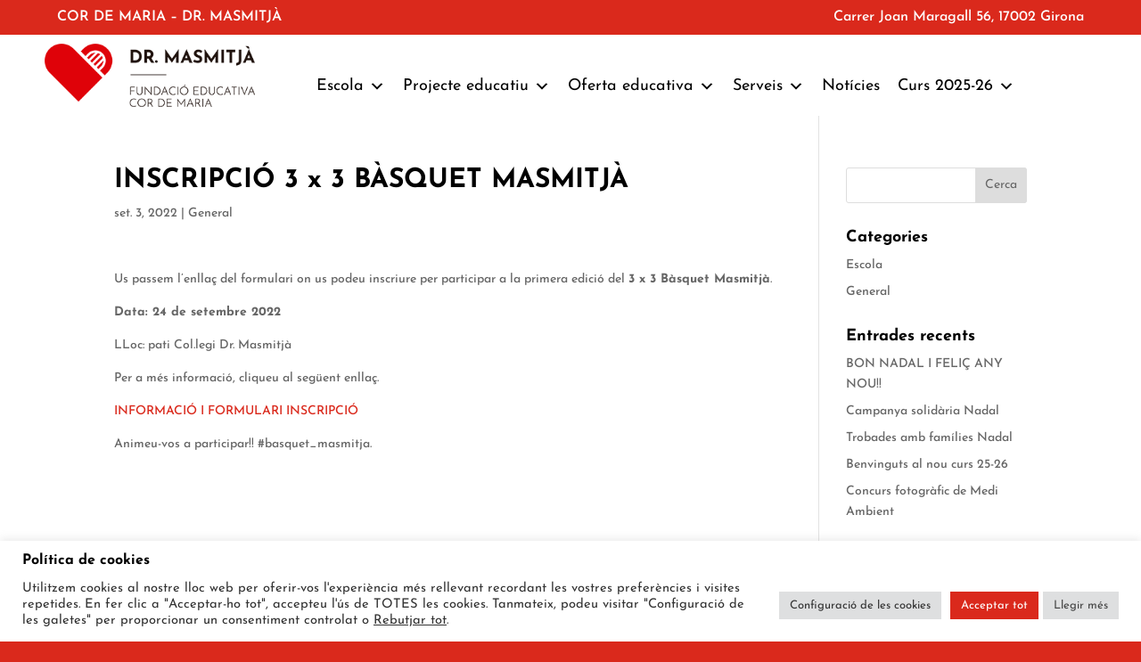

--- FILE ---
content_type: text/css
request_url: https://www.drmasmitja.cat/wp-content/et-cache/global/et-divi-customizer-global.min.css?ver=1741727151
body_size: 2431
content:
body,.et_pb_column_1_2 .et_quote_content blockquote cite,.et_pb_column_1_2 .et_link_content a.et_link_main_url,.et_pb_column_1_3 .et_quote_content blockquote cite,.et_pb_column_3_8 .et_quote_content blockquote cite,.et_pb_column_1_4 .et_quote_content blockquote cite,.et_pb_blog_grid .et_quote_content blockquote cite,.et_pb_column_1_3 .et_link_content a.et_link_main_url,.et_pb_column_3_8 .et_link_content a.et_link_main_url,.et_pb_column_1_4 .et_link_content a.et_link_main_url,.et_pb_blog_grid .et_link_content a.et_link_main_url,body .et_pb_bg_layout_light .et_pb_post p,body .et_pb_bg_layout_dark .et_pb_post p{font-size:14px}.et_pb_slide_content,.et_pb_best_value{font-size:15px}h1,h2,h3,h4,h5,h6{color:#000000}#et_search_icon:hover,.mobile_menu_bar:before,.mobile_menu_bar:after,.et_toggle_slide_menu:after,.et-social-icon a:hover,.et_pb_sum,.et_pb_pricing li a,.et_pb_pricing_table_button,.et_overlay:before,.entry-summary p.price ins,.et_pb_member_social_links a:hover,.et_pb_widget li a:hover,.et_pb_filterable_portfolio .et_pb_portfolio_filters li a.active,.et_pb_filterable_portfolio .et_pb_portofolio_pagination ul li a.active,.et_pb_gallery .et_pb_gallery_pagination ul li a.active,.wp-pagenavi span.current,.wp-pagenavi a:hover,.nav-single a,.tagged_as a,.posted_in a{color:#da291c}.et_pb_contact_submit,.et_password_protected_form .et_submit_button,.et_pb_bg_layout_light .et_pb_newsletter_button,.comment-reply-link,.form-submit .et_pb_button,.et_pb_bg_layout_light .et_pb_promo_button,.et_pb_bg_layout_light .et_pb_more_button,.et_pb_contact p input[type="checkbox"]:checked+label i:before,.et_pb_bg_layout_light.et_pb_module.et_pb_button{color:#da291c}.footer-widget h4{color:#da291c}.et-search-form,.nav li ul,.et_mobile_menu,.footer-widget li:before,.et_pb_pricing li:before,blockquote{border-color:#da291c}.et_pb_counter_amount,.et_pb_featured_table .et_pb_pricing_heading,.et_quote_content,.et_link_content,.et_audio_content,.et_pb_post_slider.et_pb_bg_layout_dark,.et_slide_in_menu_container,.et_pb_contact p input[type="radio"]:checked+label i:before{background-color:#da291c}.container,.et_pb_row,.et_pb_slider .et_pb_container,.et_pb_fullwidth_section .et_pb_title_container,.et_pb_fullwidth_section .et_pb_title_featured_container,.et_pb_fullwidth_header:not(.et_pb_fullscreen) .et_pb_fullwidth_header_container{max-width:1920px}.et_boxed_layout #page-container,.et_boxed_layout.et_non_fixed_nav.et_transparent_nav #page-container #top-header,.et_boxed_layout.et_non_fixed_nav.et_transparent_nav #page-container #main-header,.et_fixed_nav.et_boxed_layout #page-container #top-header,.et_fixed_nav.et_boxed_layout #page-container #main-header,.et_boxed_layout #page-container .container,.et_boxed_layout #page-container .et_pb_row{max-width:2080px}a{color:#da291c}.et_secondary_nav_enabled #page-container #top-header{background-color:#da291c!important}#et-secondary-nav li ul{background-color:#da291c}#et-secondary-nav li ul{background-color:#ffffff}#et-secondary-nav li ul a{color:#da291c}#main-header .nav li ul a{color:#000000}#top-header,#top-header a,#et-secondary-nav li li a,#top-header .et-social-icon a:before{font-size:14px}#top-menu li a{font-size:15px}body.et_vertical_nav .container.et_search_form_container .et-search-form input{font-size:15px!important}#top-menu li.current-menu-ancestor>a,#top-menu li.current-menu-item>a,#top-menu li.current_page_item>a{color:#da291c}#main-footer{background-color:#da291c}#main-footer .footer-widget h4,#main-footer .widget_block h1,#main-footer .widget_block h2,#main-footer .widget_block h3,#main-footer .widget_block h4,#main-footer .widget_block h5,#main-footer .widget_block h6{color:#da291c}.footer-widget li:before{border-color:#da291c}.bottom-nav,.bottom-nav a,.bottom-nav li.current-menu-item a{color:#ffffff}#et-footer-nav .bottom-nav li.current-menu-item a{color:#ffffff}.bottom-nav a{font-weight:bold;font-style:normal;text-transform:none;text-decoration:none}#footer-bottom{background-color:#da291c}#footer-info,#footer-info a{color:#ffffff}body .et_pb_button{background-color:#da291c}body.et_pb_button_helper_class .et_pb_button,body.et_pb_button_helper_class .et_pb_module.et_pb_button{}body .et_pb_bg_layout_light.et_pb_button:hover,body .et_pb_bg_layout_light .et_pb_button:hover,body .et_pb_button:hover{color:rgba(218,41,28,0.59)!important}h1,h2,h3,h4,h5,h6,.et_quote_content blockquote p,.et_pb_slide_description .et_pb_slide_title{font-weight:bold;font-style:normal;text-transform:none;text-decoration:none}@media only screen and (min-width:981px){.et_pb_section{padding:3% 0}.et_pb_fullwidth_section{padding:0}.et_header_style_left #et-top-navigation,.et_header_style_split #et-top-navigation{padding:63px 0 0 0}.et_header_style_left #et-top-navigation nav>ul>li>a,.et_header_style_split #et-top-navigation nav>ul>li>a{padding-bottom:63px}.et_header_style_split .centered-inline-logo-wrap{width:126px;margin:-126px 0}.et_header_style_split .centered-inline-logo-wrap #logo{max-height:126px}.et_pb_svg_logo.et_header_style_split .centered-inline-logo-wrap #logo{height:126px}.et_header_style_centered #top-menu>li>a{padding-bottom:23px}.et_header_style_slide #et-top-navigation,.et_header_style_fullscreen #et-top-navigation{padding:54px 0 54px 0!important}.et_header_style_centered #main-header .logo_container{height:126px}.et_header_style_centered #logo{max-height:50%}.et_pb_svg_logo.et_header_style_centered #logo{height:50%}.et_header_style_centered.et_hide_primary_logo #main-header:not(.et-fixed-header) .logo_container,.et_header_style_centered.et_hide_fixed_logo #main-header.et-fixed-header .logo_container{height:22.68px}.et_header_style_left .et-fixed-header #et-top-navigation,.et_header_style_split .et-fixed-header #et-top-navigation{padding:25px 0 0 0}.et_header_style_left .et-fixed-header #et-top-navigation nav>ul>li>a,.et_header_style_split .et-fixed-header #et-top-navigation nav>ul>li>a{padding-bottom:25px}.et_header_style_centered header#main-header.et-fixed-header .logo_container{height:50px}.et_header_style_split #main-header.et-fixed-header .centered-inline-logo-wrap{width:50px;margin:-50px 0}.et_header_style_split .et-fixed-header .centered-inline-logo-wrap #logo{max-height:50px}.et_pb_svg_logo.et_header_style_split .et-fixed-header .centered-inline-logo-wrap #logo{height:50px}.et_header_style_slide .et-fixed-header #et-top-navigation,.et_header_style_fullscreen .et-fixed-header #et-top-navigation{padding:16px 0 16px 0!important}.et_fixed_nav #page-container .et-fixed-header#top-header{background-color:#da291c!important}.et_fixed_nav #page-container .et-fixed-header#top-header #et-secondary-nav li ul{background-color:#da291c}.et-fixed-header #top-menu li.current-menu-ancestor>a,.et-fixed-header #top-menu li.current-menu-item>a,.et-fixed-header #top-menu li.current_page_item>a{color:#da291c!important}}@media only screen and (min-width:2400px){.et_pb_row{padding:48px 0}.et_pb_section{padding:72px 0}.single.et_pb_pagebuilder_layout.et_full_width_page .et_post_meta_wrapper{padding-top:144px}.et_pb_fullwidth_section{padding:0}}	h1,h2,h3,h4,h5,h6{font-family:'Josefin Sans',Helvetica,Arial,Lucida,sans-serif}body,input,textarea,select{font-family:'Josefin Sans',Helvetica,Arial,Lucida,sans-serif}#main-header,#et-top-navigation{font-family:'Josefin Sans',Helvetica,Arial,Lucida,sans-serif}#top-header .container{font-family:'Josefin Sans',Helvetica,Arial,Lucida,sans-serif}html,head,body{overflow-x:hidden!important}.et_pb_menu_0_tb_header .et_pb_menu_inner_container>.et_pb_menu__logo-wrap{width:25%!important}.cabecera .et_pb_column_2_tb_header{padding-top:10px!important;padding-bottom:10px!important}.et_pb_menu--style-left_aligned .et_pb_menu_inner_container{align-items:center!important}.nav li ul{border-top:3px solid #da291c!important}.footerlinks a{color:#ffffff!important}.cajaetapas{background-blend-mode:multiply!important}.cajaetapas .et_pb_button_wrapper{position:absolute!important;bottom:10%!important;margin:0 auto!important;display:block!important;left:0;right:0}.serveicon,.serveialexia{fill:#ffffff!important;text-align:center!important}.serveicon svg{width:50px!important;height:50px!important}.serveialexia svg{width:150px!important;margin-top:10px}.serveiconnegre{fill:#000000!important;text-align:center!important}.serveiconnegre svg{width:60px!important;height:60px!important}::marker{color:#da291c!important}@media only screen and (max-width:767px){.topbar .et_pb_column{margin-bottom:0px!important}.topbar .et_pb_module.et_pb_text_align_right{text-align:center!important}.et_pb_menu_0_tb_header .et_pb_menu_inner_container>.et_pb_menu__logo-wrap{width:50%!important;margin-right:5%!important}.et_mobile_menu{border-top:3px solid #da291c}.cabecera{display:flex!important;align-items:baseline!important}.customcabecera .et_pb_column{width:50%!important}}#eeSFL{padding:0!important}#eeSFL .eeFiles th{display:none!important}#eeSFL .eeFiles td{border-bottom:none!important}#eeSFL table.eeFiles{border:none!important}.eeFiles td{border-color:transparent!important}#eeSFL .eeFiles td a{color:#000000!important}.eeSFL table.eeFiles td.eeSFL_Thumbnail{width:25px!important}.eeSFL table.eeFiles p.eeSFL_FileLink{font-size:16px!important}table.eeFiles td.eeSFL_Thumbnail img{height:25px!important}table.eeFiles{border:none!important}.eeSFL_FileLink{margin-bottom:0px!important}.botigaimg{vertical-align:middle}.ds-vertical-align{display:flex;flex-direction:column;justify-content:center}#top-header{display:none}#top-menu .sub-menu .sub-menu li a{font-style:normal!important;font-size:13px!important;padding:0px 30px!important}#top-header,#top-header #et-info,#top-header .container,#top-header .et-social-icon a{line-height:normal;vertical-align:text-top;font-style:normal!important;font-size:14px!important}#logo{position:absolute;top:10px;left:50px;bottom:30px}#logonone{display:none}.entry-featured-image-url{width:100%}.et_post_meta_wrapper img{display:none}#logo-tagline{position:absolute;margin-top:0;left:0;right:0;bottom:65px;margin:auto}#db-info-text{display:none}@media screen and (max-width:980px){#logo-tagline{display:none}}@media all and (max-width:500px){.contenidorcookies{max-height:300px;min-height:100px;display:block;text-align:left;width:auto;padding-left:5%;padding-right:5%;padding-top:5%;padding-bottom:5%;position:relative}}@media all and (min-width:501px){.contenidorcookies{height:auto;display:inline-block;text-align:left;width:auto;padding-left:1%;padding-right:1%;padding-top:1%;padding-bottom:1%;position:relative}}